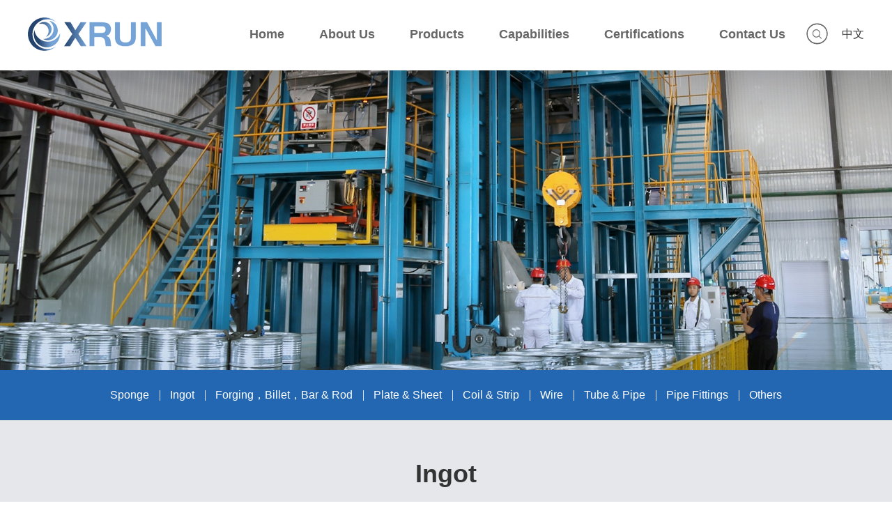

--- FILE ---
content_type: text/html; charset=UTF-8
request_url: http://www.xjxrun.com/default/abouts/431
body_size: 3551
content:
<!DOCTYPE html>
<html lang="zh">
<head>
	<meta charset="utf-8">
	<meta http-equiv="X-UA-Compatible" content="IE=edge">
	<!-- <meta name="viewport" content="width=device-width, initial-scale=1"> -->
	<meta name="viewport" content="width=device-width,initial-scale=1,maximum-scale=1,user-scalable=no">
	<title>Ingot XINJIANG(XIAN)XIANGRUN NEW MATERIAL TECHNOLOGY CO., LTD.</title>
	<meta name="description" property="og:description"
		  content=" ">
	<meta name="keywords" content=" ">
	<meta name="csrf-token" content="CyarYHuF2nBjSWAJrUEEGSfVRRNmwb40xLRHI0qf">
	<link rel="shortcut icon" href=" /favicon.ico" /> 
	<link rel="stylesheet" href="/templates/default/css/aos.css">
	<link rel="stylesheet" href="/templates/default/css/flexslider.css">
	<link rel="stylesheet" href="/templates/default/css/liMarquee.css">
	<link rel="stylesheet" href="/templates/default/css/owl.carousel.css">
  	<link rel="stylesheet" href="/templates/default/css/bootstrap.css" >
	<link rel="stylesheet" href="/templates/default/css/common.css">
	<link rel="stylesheet" href="/templates/default/css/media-1.css">

	<!-- HTML5 shim and Respond.js for IE8 support of HTML5 elements and media queries -->
	<!-- WARNING: Respond.js doesn't work if you view the page via file:// -->
	<!--[if lt IE 9]>
	<script src="https://cdn.bootcss.com/html5shiv/3.7.3/html5shiv.min.js"></script>
	<script src="https://cdn.bootcss.com/respond.js/1.4.2/respond.min.js"></script>
	<![endif]-->

</head>
<body>
<!--main_start-->
<!-- header -->
<div id="header" class="erji-header">
    <div class="container">
        <div class="logo fl"><a href="/default/"><img src="/storage/settings\November2020\tSoazQKNSSxuo6hBbko8.png" alt=""></a></div>
        <div class="lan fr"><a href="">中文</a></div>
        <div class="search fr"><a  data-toggle="modal" data-target="#search-form"><img src="/templates/default/images/wen1h.png" alt=""></a></div>
        <div class="nav fr">
            <ul class="list-unstyled">
                                <li  >
                    <a href="/default"><div class="nav_a">Home<span>Home</span></div></a>
                </li>
                                <li  >
                    <a href="/default/about/5"><div class="nav_a">About Us<span>About Us</span></div></a>
                </li>
                                <li   class="cur" >
                    <a href="/default/abouts/430"><div class="nav_a">Products<span>Products</span></div></a>
                </li>
                                <li  >
                    <a href="/default/capability/11"><div class="nav_a">Capabilities<span>Capabilities</span></div></a>
                </li>
                                <li  >
                    <a href="/default/cert/7"><div class="nav_a">Certifications<span>Certifications</span></div></a>
                </li>
                                <li  >
                    <a href="/default/contact/12"><div class="nav_a">Contact Us<span>Contact Us</span></div></a>
                </li>
                  
            </ul>
            <div class="clear"></div>
        </div>
        <div class="clear"></div>
    </div>
</div>
<!-- header -->
<div id="header-2">
<div class="logo-2 fl">
    <a href="/default/"><img src="/storage/settings\November2020\NpyQWWIGpfQqEO47mnAo.png" alt=""></a>
</div>
<div class="menu2 fr">
    <ul class="list-unstyled">
        <li><a id="sanlan"><img src="/templates/default/images/sanlan.png" alt=""></a></li>
    </ul>
    <div class="clear"></div>
</div>
<div class="clear"></div>
<div class="nav-2">
    <ul class="list-unstyled">
                <li><a href="/default">Home</a>
                                </li>
                <li><a href="/default/about/5">About Us</a>
                            <span class="jiaspan"></span>
                <ul class="list-unstyled">
                                            <li><a href="/default/about/5">Xi&#039;an XRUN</a></li>
                                            <li><a href="/default/about/8">Xinjiang XRUN</a></li>
                                    </ul>
                    </li>
                <li><a href="/default/abouts/430">Products</a>
                            <span class="jiaspan"></span>
                <ul class="list-unstyled">
                                            <li><a href="/default/abouts/430">Sponge</a></li>
                                            <li><a href="/default/abouts/431">Ingot</a></li>
                                            <li><a href="/default/abouts/432">Forging，Billet，Bar &amp; Rod</a></li>
                                            <li><a href="/default/abouts/539">Plate &amp; Sheet</a></li>
                                            <li><a href="/default/abouts/540">Coil &amp; Strip</a></li>
                                            <li><a href="/default/abouts/556">Wire</a></li>
                                            <li><a href="/default/abouts/541">Tube &amp; Pipe</a></li>
                                            <li><a href="/default/abouts/542">Pipe Fittings</a></li>
                                            <li><a href="/default/abouts/533">Others</a></li>
                                    </ul>
                    </li>
                <li><a href="/default/capability/11">Capabilities</a>
                            <span class="jiaspan"></span>
                <ul class="list-unstyled">
                                            <li><a href="/default/abouts/433">Titanium Sponge System</a></li>
                                            <li><a href="/default/abouts/434">Smelting System</a></li>
                                            <li><a href="/default/abouts/435">Forging System</a></li>
                                            <li><a href="/default/abouts/511">Sheet &amp; Plate Production System</a></li>
                                            <li><a href="/default/abouts/513">Coil/Strip &amp;  Clad Coil System</a></li>
                                            <li><a href="/default/abouts/543">Testing Equipment</a></li>
                                    </ul>
                    </li>
                <li><a href="/default/cert/7">Certifications</a>
                                </li>
                <li><a href="/default/contact/12">Contact Us</a>
                            <span class="jiaspan"></span>
                <ul class="list-unstyled">
                                            <li><a href="/default/contact/">Contact Information</a></li>
                                            <li><a href="/default/contact/">Request a Quotation</a></li>
                                            <li><a href="/default/contact/">Locations</a></li>
                                    </ul>
                    </li>
            </ul>
</div>
</div>
<!-- header -->

<div class="chenggao"></div>
<div id="nav-2-heidi"></div>

<!-- 搜索框 -->
<div class="modal fade bs-example-modal-lg" id="search-form" tabindex="-1" role="dialog">
  <div class="modal-dialog" role="document">
    <div class="modal-content">
      <div class="modal-header">
        <button type="button" class="close" data-dismiss="modal" aria-label="Close"><span aria-hidden="true">&times;</span></button>
        <h4 class="modal-title">Search</h4>
      </div>
      <div class="modal-body">
        <form action="/default/articles/" id="form2">
            <input type="text" placeholder="keyword" class="form-control" name="keyword" id="key">
        </form>
      </div>
      <div class="modal-footer">
        <button type="button" class="btn btn-primary" style="background-color: #0e68b0;border-color:#0e68b0;">Search</button>
        <button type="button" class="btn btn-default" data-dismiss="modal">Close</button>
      </div>
    </div><!-- /.modal-content -->
  </div><!-- /.modal-dialog -->
</div><!-- /.modal -->
<!-- 搜索框 -->
<!-- main -->
<div id="main">
    <div class="banner-2" style="background-image: url(/storage/categories/November2020/EPSdCLNPLS5ezQcb5Ikj.jpg);"><img src="/storage/categories/November2020/APzFwfEFTVv9FLr8RjN2.jpg" alt=""></div>
    <div class="erji">
        <div class="erji-top">
            <div class="container">
                <div class="erji-nav">
                    <dl>
                                                <dd><a href="/default/abouts/430">Sponge</a></dd>
                                                <dd><a href="/default/abouts/431">Ingot</a></dd>
                                                <dd><a href="/default/abouts/432">Forging，Billet，Bar &amp; Rod</a></dd>
                                                <dd><a href="/default/abouts/539">Plate &amp; Sheet</a></dd>
                                                <dd><a href="/default/abouts/540">Coil &amp; Strip</a></dd>
                                                <dd><a href="/default/abouts/556">Wire</a></dd>
                                                <dd><a href="/default/abouts/541">Tube &amp; Pipe</a></dd>
                                                <dd><a href="/default/abouts/542">Pipe Fittings</a></dd>
                                                <dd><a href="/default/abouts/533">Others</a></dd>
                                            </dl>
                    <div class="clear"></div>
                </div>
            </div>
		</div>
		<div class="danpian">
 			<div class="danpian-top">
				<div class="container">
                 
					<div class="danpian-h1" >Ingot</div>
					
				</div>
			</div>
			<div class="danpian-bottom">
				<div class="container">
					<div class="danpian-left">
						<div class="danpian-con">
                          
							                          <p style="text-align: center;"><img src="/storage/posts/2012/161608086115202767.jpeg" title="161608086115202767.jpeg" alt="65cab2d664c5dd38574bafe77b845ed.jpg"/></p>
						                          
						</div>
						<div class="clear"></div>
					</div>
					<div class="clear"></div>
				</div>
			</div>
          		</div>
	</div>
</div>
<!-- footer -->
<div id="footer">
		<div class="footer-1">
			<div class="container">
				<div class="foo1-1 fl">
					<div class="foo1-logo"><a href="/default/"><img src="/storage/settings\November2020\NpyQWWIGpfQqEO47mnAo.png" alt=""></a></div>
					<div class="yq">
												<select class="form-control"  onchange="if(this.selectedIndex &amp;&amp; this.selectedIndex!=0)
						{window.open(this.value);}this.selectedIndex=0;">
							<option>—————Links————</option>
															<option value="https://translate.google.cn/?sl=zh-CN&amp;tl=en&amp;text=%E9%92%9B%E5%88%B6%E5%93%81&amp;op=translate">谷歌翻译</option>
													</select>
											</div>
				</div>
				<div class="foo1-2 fr">
					<dl>
						<dd class="foo1-2-dd1"><a ></a></dd>
						<dd class="foo1-2-dd2"><a   class=’st_facebook’ displayText=’Facebook’></a></dd>
						<dd class="foo1-2-dd3"><a href="#"></a></dd>
						<dd class="foo1-2-dd4"><a href="#"></a></dd>
					</dl>
				</div>
				<div class="foo1-3">
					<dl>
						<dd style="background-image: url(/templates/default/images/foo1-3-dd1.png);">
							<h1>Address</h1>
							<p>Industrial Park, Hami, Xinjiang, China</p>
						</dd>
						<dd style="background-image: url(/templates/default/images/foo1-3-dd2.png);">
							<h1>Telephone / Fax</h1>
							<p>029-89246468</p>
						</dd>
						<dd style="background-image: url(/templates/default/images/foo1-3-dd1.png);">
							<h1>Sales</h1>
							<p>Room 11F/15F, Vanke Center, Weiyang Road, Xi’an, Shaanxi, China</p>
						</dd>
						<dd style="background-image: url(/templates/default/images/foo1-3-dd4.png);">
							<h1>E-Mail</h1>
							<p>iedp@xjxrun.com</p>
						</dd>
					</dl>
					<div class="clear"></div>
				</div>
				<div class="clear"></div>
			</div>
		</div>
		<div class="footer-2">
			<div class="container">
				<div class="fl">© Copyright 2020 XINJIANG{XIAN)XIANGRUN NEW MATERIAL TECHNOLOGY CO., LTD.  All Right Reserved. </div>
				<div class="fr">Design: <a href="http://www.guifeng.com" target="_blank">Guifeng</a></div>
				<div class="clear"></div>
			</div>
		</div>
	</div>
<!-- footer --><!-- main_end-->
</body>
<script src="/templates/default/js/jquery.min.js"></script>
<script src="/templates/default/js/holder.js"></script>
<script src="/templates/default/js/aos.js"></script>
<script src="/templates/default/js/jquery.liMarquee.js"></script>
<script src="/templates/default/js/owl.carousel.js"></script>
<script src="/templates/default/js/jquery.mousewheel.min.js"></script>
<script src="/templates/default/js/jquery.flexslider.js"></script>
<script src="/templates/default/js/bootstrap.min.js"></script>
<script src="/templates/default/js/lib.js"></script>
<script>
	$("#subajax").click(function(){
		var key=$.trim($("#key").val());
		if(key==""){
				alert("请输入关键字!");
				$("#key").focus();
				return false;
		}
		$("#form2").submit();
	})
</script>
	<script>
		$(function(){
			//页面插件调用处...
		})
	</script>
</html>

--- FILE ---
content_type: text/css
request_url: http://www.xjxrun.com/templates/default/css/common.css
body_size: 5774
content:
/**************************************/

/*************[公用start]**************/

/**************************************/





*{

	font-family: "Arial";

}



body{

	position: relative;

}

div.clear{

	clear: both;

	height: 0;

	width: 0;

}









a{

	text-decoration: none;

	color:inherit;

	cursor: pointer;

}



img{

	border:0;

	max-width: 100%;

}





div.wp{

	width: 1200px; /*主要内容区尺寸大小，每次制作前更新！！！ */

	margin:0 auto;

}



.fl{

	float: left;

}



.fr{

	float: right;

}



.tran{

	transition: all .3s ease-out 0s;

}

.tver{

	text-overflow: ellipsis;

	white-space: nowrap;

	overflow: hidden;

}







/*图片中心放大代码区域*/



.img-box{/*图片盒子类名*/



	overflow: hidden;

}



.img-box img{

	transition: .3s;

	width: 100%;

	max-width: 100%;

}



.img-box:hover img{

	/*图片中心放大代码*/

	  -webkit-transform: scale(1.1);

    -ms-transform: scale(1.1);

    -o-transform: scale(1.1);

    transform: scale(1.1);

}





/*图片中心放大代码区域*/





.imgbox_a{

	position:relative;

	padding-bottom: 100%;

	overflow:hidden;

	display: block;

}



.imgbox_a>img{

	position: absolute;

	left: 0;

	top: 0;

	width: 100%!important;

	height: 100%!important;

}

.imgbox_hover>img{

	/* ueco 时间曲线*/

	/*transition: all 0.6s cubic-bezier(0.215, 0.61, 0.355, 1) 0s; */

	-webkit-transition: .3s;

	-moz-transition: .3s;

	-ms-transition: .3s;

	-o-transition: .3s;

	transition: .3s;



}

.imgbox_hover:hover>img{

	-webkit-transform: scale(1.1);

  -ms-transform: scale(1.1);

  -o-transform: scale(1.1);

  transform: scale(1.1);

}

/**************************************/

/************[公用over]****************/

/**************************************/









/*header-start*/

/**************************************************************/



#header{

	position: relative;

	left: 0;

	top: 0;

	width: 100%;

	z-index: 500;

}

#header.index-header{

	position: absolute;

	padding-top: 35px;

}

#header.erji-header{

	background-color: #fff;

	height: 101px;

	padding-top: 25px;

}

#header.erji-header .lan{color: #333;}

#header.erji-header .lan a:hover{color: #0e68b0;}

#header.erji-header .nav>ul>li{color: #666;}

/*#header.erji-header .nav>ul>li>a:hover{color: #0e68b0;}

#header.erji-header .nav>ul>li.cur>a{color: #0e68b0;}*/









.logo{

	width: 192px;

}



.logo a,.logo img{

	display: block;

	width: 100%;

}



.lan{

	height: 48px;

	line-height: 48px;

	font-size: 16px;

	color: #fff;

}



.search{

	height: 48px;

	width: 31px;

	margin: 0 30px;

	padding-top: 8px;

}

.search a,.search img{

	display: block;

	width: 100%;

}





.nav ul{

	margin:0;

}



.nav>ul>li{

	float: left;

	

	font-size: 18px;

	color: #fff;

	font-family: "Arial";

	font-weight: bold;

}

.nav>ul>li+li{

	margin-left: 30px;

}



.nav>ul>li>a{

	display: block;

	padding: 0	10px;

	position: relative;

	overflow: hidden;

	height: 48px;

	line-height: 48px;

}



.nav>ul>li>a::after{

	position: absolute;

	content:"";

	width: 0;

	left: 50%;

	height: 3px;

	background-color: #2367b2;

	transition: .3s;

	bottom: 0;

}

.nav>ul>li>a:hover::after{

	left: 0%;

	width: 100%;

}











.nav>ul>li>a span{

	display: block;

	height: 48px;

	color: #2367b2;

}

.nav_a{

	position: relative;

	top: 0;

	transition: .3s;

}

.nav>ul>li>a:hover .nav_a{

	top: -48px;

}







#header.index-header .nav>ul>li>a span{color: #fff;}





#header.index-header .nav>ul>li>a::after{background-color: #fff;}











/**************************************************************/

/*header-over*/











/*main-start*/

/**************************************************************/



#main{



}



.fafa,.fafa .slides,.fafa .slides>li{

	height: 100%;

}



.fafa .slides>li{

	height: 100%;

	background-repeat: no-repeat;

	background-position: center;

	-webkit-background-size: cover;

	background-size: cover;

	

}

.fafa .slides>li img{

	display: none;

	width: 100%;

}

.fafa .flex-control-nav{

	height:0 ;

	bottom: 86px;

}

.fafa .flex-control-nav li{

	margin:0 13px;

}



.fafa .flex-control-paging li a{

	width: 13px;

	height: 13px;

}





.main1{

	padding: 80px 0 50px;

}





.main1-title h1{

	margin:0;

	text-align: center;

	font-size: 36px;

	font-family: "Impact";

	color: #333;

}

.main1-title .line{

	width: 88px;

	height: 4px;

	background-color: #0e68b0;

	margin:28px auto 32px;

}

.main1-title p{

	margin:0;

	text-align: center;

	font-size: 16px;

	line-height: 2;

	max-width: 1050px;

	margin:0 auto;

	color: #666;

}



.main1-dl{

	font-size: 0;

	line-height: normal;

	text-align: center;

	margin-top: 35px;

}

.main1-dl dl{

	margin:0;

	display: inline-block;

	background-image: url(../images/main1-dl-bg.jpg);

	background-repeat: repeat-x;

	background-position: left center;

}

.main1-dl dd{

	float: left;

	width: 106px;

	padding: 0 25px;

	background-color: #fff;

}

.main1-dl dd>a{

	display: block;

	height: 56px;

	background-repeat: no-repeat;

	background-position: center;

	-webkit-background-size: 100%;

	background-size: 100%;

	transition: background-image .3s;

}





.main1-dl dd.main1-dd1>a{background-image: url(../images/main1-ico1.png);}

.main1-dl dd.main1-dd2>a{background-image: url(../images/main1-ico2.png);}

.main1-dl dd.main1-dd3>a{background-image: url(../images/main1-ico3.png);}

.main1-dl dd.main1-dd4>a{background-image: url(../images/main1-ico4.png);}

.main1-dl dd.main1-dd5>a{background-image: url(../images/main1-ico5.png);}

.main1-dl dd.main1-dd6>a{background-image: url(../images/main1-ico6.png);}



.main1-dl dd+dd{

	margin-left: 170px;

}

.main1-dl dd.main1-dd1>a:hover,.main1-dl dd.main1-dd1.cur>a{background-image: url(../images/main1-ico1h.png);}

.main1-dl dd.main1-dd2>a:hover,.main1-dl dd.main1-dd2.cur>a{background-image: url(../images/main1-ico2h.png);}

.main1-dl dd.main1-dd3>a:hover,.main1-dl dd.main1-dd3.cur>a{background-image: url(../images/main1-ico3h.png);}

.main1-dl dd.main1-dd4>a:hover,.main1-dl dd.main1-dd4.cur>a{background-image: url(../images/main1-ico4h.png);}

.main1-dl dd.main1-dd5>a:hover,.main1-dl dd.main1-dd5.cur>a{background-image: url(../images/main1-ico5h.png);}

.main1-dl dd.main1-dd6>a:hover,.main1-dl dd.main1-dd6.cur>a{background-image: url(../images/main1-ico6h.png);}





.main2{

	min-height: 847px;

	background-repeat: no-repeat;

	background-position: center;

	-webkit-background-size: cover;

	background-size: cover;

	background-image: url(../images/main2-bg.jpg);

	padding-top: 137px;

}





.main2-dl dl{

	margin:0;

	margin-left: -2%;

}



.main2-dl dd{

	float: left;

	width: 14.666667%;

	margin-left: 2%;

	position: relative;

	background-color: #ffffff;

	box-shadow: 0 0 15px 1px rgba(0,0,0,0.2);

	padding: 15px;

	position: relative;

	padding-bottom: 35px;

}



.main2-dd-odd{top: 70px;}

.main2-dd-even{top: -70px;}

.main2-dl dd:hover{

	top: 0!important;

	background-color:#0e68b0; 

	transition: .3s;

}



.main2-pic .imgbox_a{

	padding-bottom: 159.46%;

}



.main2-dl dd h1{

	margin:0;

	font-size: 20px;

	font-family:'Georgia';

	color: #000;

	margin:20px 0 45px;

	transition: color .3s;

}





.more1 a{

	display: block;

	width: 117px;

	padding-bottom: 10px;

	font-size: 14px;

	color: #999;

	font-family: "Georgia";

	text-transform: uppercase;

	background-image: url(../images/more1.png);

	background-repeat: no-repeat;

	background-position: right bottom;

	transition:  .3s;

}



.main2-dl dd:hover h1{color: #fff;}

.main2-dl dd:hover .more1 a{color: #fff;background-image: url(../images/more1h.png);}





/**************************************************************/

/*main-over*/











/*footer-start*/

/**************************************************************/



#footer{



}

.footer-1{

	min-height: 364px;

	background-repeat: no-repeat;

	background-position: center;

	-webkit-background-size: cover;

	background-size: cover;

	background-image: url(../images/footer-1.jpg);

	padding-top: 80px;

	padding-bottom: 30px;

}





.foo1-1{

	width: 275px;

}



.foo1-logo{

	width: 192px;

}

.foo1-logo a,.foo1-logo img{

	display: block;

	width: 100%;

}



.yq{

	margin-top: 85px;

}



.yq .form-control{

	border:0;

	border-radius: 0;

	box-shadow: none!important;

}



.foo1-2{

	width: 207px;

}

.foo1-2 dl{

	margin:0;

}

.foo1-2 dd{

	float: left;

	width: 42px;

}

.foo1-2 dd+dd{

	margin-left: 13px;

}

.foo1-2 dd>a{

	display: block;

	border:1px solid #fff;

	height: 42px;

	background-repeat: no-repeat;

	background-position: center;

	transition: .3s;

}

.foo1-2 dd>a:hover{

	background-color: #fff;

}

.foo1-2 dd.foo1-2-dd1>a{background-image: url(../images/foo1-2-1.png);}

.foo1-2 dd.foo1-2-dd2>a{background-image: url(../images/foo1-2-2.png);}

.foo1-2 dd.foo1-2-dd3>a{background-image: url(../images/foo1-2-3.png);}

.foo1-2 dd.foo1-2-dd4>a{background-image: url(../images/foo1-2-4.png);}



.foo1-2 dd.foo1-2-dd1>a:hover{background-image: url(../images/foo1-2-1h.png);}

.foo1-2 dd.foo1-2-dd2>a:hover{background-image: url(../images/foo1-2-2h.png);}

.foo1-2 dd.foo1-2-dd3>a:hover{background-image: url(../images/foo1-2-3h.png);}

.foo1-2 dd.foo1-2-dd4>a:hover{background-image: url(../images/foo1-2-4h.png);}



.foo1-3{

	overflow: hidden;

	padding-left: 130px;

	position: relative;

	/*left: 45px;*/

}

.foo1-3 dl{

	margin:0;

	margin-top: -6%;

	margin-left: -6%;

	font-size: 0;

	line-height: normal;

}

.foo1-3 dd{

	display: inline-block;

	width: 44%;

	margin-left: 6%;

	margin-top: 6%;

	padding-top: 5px;

	padding-left: 67px;

	min-height:53px;

	background-repeat: no-repeat;

	background-position: left top;

	vertical-align: top;

}

.foo1-3 dd h1{

	margin:0;

	font-size: 18px;

	color: #fff;

	font-weight: bold;

}



.foo1-3 dd p{

	margin:0;

	font-size: 14px;

	color: #fff;

	line-height: 2;

	margin-top:8px;

}



.footer-2{

	background-color: #fff;

	padding: 40px 0;

	font-size: 14px;

	color: #666;

	line-height: 1.8;

}

/**************************************************************/

/*footer-over*/











/**************************************/

/********[特殊css样式要求区域]**********/

/**************************************/

#header-2{

	display: none;

	height: 75px;

	/*border-bottom:0px solid #035cac;*/

	box-shadow: 0 4px 8px -3px #000;

	position: fixed;

	top: 0px;

	left: 0;

	width: 100%;

	z-index: 1001;

	background-color: #0e68b0;

	/*background-color: #0089d0;*/



}

.nav-2{

	display: none;

	background-color: #fff;

	position: relative;

	z-index:900;



}



.nav-2>ul>li{



	border-top: 1px dotted #ccc;

	position: relative;

}



.jiaspan{

	position: absolute;

	width: 30px;

	height: 30px;

	background-image: url(../images/jia2.png);

	background-repeat: no-repeat;

	background-position: center ;

	top: 5px;



	right: 14px;

}

.jiaspan.cur{

	background-image: url(../images/jia2h.png);



}

.nav-2>ul>li:first-child{

	/*border-top: 0;*/

}

.nav-2>ul>li>a{



	padding:8px 10px;

	display: block;

	font-size: 16px;

	width: 100%;

	color:#333;

	font-family: "anb";

	text-transform: uppercase;



}

.nav-2>ul>li>ul{

	font-size: 0;

	display: none;

		padding-left: 20px;

		padding-bottom: 5px;

}

.nav-2>ul>li>ul>li{

	display: inline-block;

	vertical-align: top;

	margin-right: 10px;

	margin-bottom: 10px;

}

.nav-2>ul>li>ul>li>a{;

	font-size: 15px;



	width: 100%;

	color:#666;

}

/*.downla-2 {

	padding: 5px 0 10px;

	display: none;

}

.downla-2 dd{

	padding-left: 30px;

}

.downla-2 dd a{

	font-size: 14px;

	display: inline-block;

	padding: 3px 0;

	width: auto;

}*/

/*.nav-2 li a:hover{

	color:#1a0d07;

}*/



.nav-2-form{

	padding: 10px;

	position: relative;

}

.nav-2-form input[type="image"]{

	position: absolute;

	right: 19px;

    top: 17px;

    width: 18px;



}



.nav-2-form .form-control{padding-right: 50px;}

.logo-2 {

   font-size: 0;

   width: 175px;

   margin-left: 15px;

   margin-top: 15px;

}



.logo-2 img{

	display: block;

	width: 100%;

}





.menu2{



	margin-right: 15px;

	height: 75px;

	font-size: 0;



}

.menu2 li{

	cursor:pointer ;

	margin-left: 15px;

	float: right;

	margin-top: 29px;

}

.menu2 li+li{

	margin-top: 21px;

}

.menu2 li img{

	/*vertical-align: middle;*/





}



.chenggao{

		display: none;

		height: 75px;

	}





#nav-2-heidi{

	position: fixed;

	left: 0;

	top: 0;

	width: 100%;

	height: 100%;

	z-index: 800;

	background-image: url(../images/heidi.png);

	display: none;



}









/**************************************/

/********[特殊css样式要求区域]**********/

/**************************************/



.banner-2{

	height: 430px;

	background-repeat: no-repeat;

	background-position: center;

	-webkit-background-size: cover;

	background-size: cover;

}



.banner-2 img{

	display: none;

	width: 100%;

}

.erji-top{

	background-color:#2367b2; 

}

.erji-nav dl{

	margin:0;

	font-size: 0;

	line-height: normal;

	text-align: center;

}



.erji-nav dd{

	display: inline-block;

	padding: 0	25px;

}

.erji-nav dd+dd{

	background-image: url(../images/line.png);

	background-repeat: no-repeat;

	background-position: left center;

}



.erji-nav dd>a{

	font-size: 16px;

	color: #fff;

	display: block;

	height: 72px;

	line-height: 72px;

	position: relative;

}

.erji-nav dd>a::after{

	position: absolute;

	content:"";

	width: 0;

	left: 50%;

	height: 3px;

	background-color: #fff;

	transition: .3s;

	bottom: 0;

}

.erji-nav dd>a:hover::after,.erji-nav dd.cur>a::after{

	left: -10%;

	width: 120%;

}





.erji-bottom{

	padding: 70px 0 100px;

}

.product-list{

	margin-top: 70px;

}



.product-list dl{

	margin:0;

}

.product-list dd{

	float: left;

	width: 28.3333333%;

	margin-left: 5%;

	margin-top: 5%;

}

.product-list dl {

  margin: 0;

  margin-left: -5%;

	margin-top: -5%;

}

.chanpin-item{

	background-color: #fff;

	padding: 45px  33px;

	box-shadow: 0 0 10px 1px rgba(0,0,0,0.15);

}



.chanpin-item h1{

	margin:0;

	font-size: 18px;

	color: #666;

}



.chanpin-item h2{

	margin:0;

	font-size: 36px;

	color: #333;

	font-weight: bold;

	margin-top: 13px;

}

.chanpin-pic {

	padding: 20px 0;

}

.chanpin-pic .imgbox_a{

	padding-bottom: 86.25%;

}



.chanpin-item-p{

	font-size: 16px;

	color: #999;

	line-height: 2;

	height: 4em;

	overflow: hidden;

}

.chanpin-item-p p{

	margin:0;

}



.chanpin-item-a{

	margin-top: 35px;

}



.chanpin-item-a a{

	width: 46%;

	display: block;

	height: 49px;

	line-height: 47px;

	font-size: 16px;

	color: #666;

	text-align: center;

	position: relative;

	border:1px solid #c9c9c9;

	transition: color .3s;

}

.chanpin-item-a a span{

	position: relative;

	z-index: 10;

}

.chanpin-item-a a::before{

	content:"";

	position: absolute;

	top: 0;

	bottom: 0;

	left: 0;

	width: 0;

	transition: width .3s;

	background-color: #2367b2;

	z-index: 2;

}

.chanpin-item-a a:hover span{

	color: #fff;

}

.chanpin-item-a a:hover::before{

	width: 100%;

}





.fenye ul{

	margin:0;

}



.fenye{

	text-align: center;

	margin-top: 70px;

}



.capa-item{

	padding: 110px 0 170px;

	background-repeat: no-repeat;

	background-position: center;

	background-color: #fff;
	-webkit-background-size: cover;
	background-size: cover;

}

.capa-list-wp{

	margin-top: 70px;

}
.capa-list.owl-carousel .owl-stage-outer{
	height: 325px;
}
.capa-list .owl-stage{
	font-size: 0;
	line-height: normal;
	white-space:nowrap;
}
.capa-list.owl-carousel .owl-item{
	float: none;
	display: inline-block;
}
.capa-list .imgbox_a{

	padding-bottom: 42.3%;

}
.capa-list .item>a{
	display: block;
	overflow: hidden;

}
.capa-list .item>a img{
	display: block;height: 325px;
	width: auto;
	transition:transform .3s;
	max-width: none;
}
.capa-list .item>a:hover img{

	/*图片中心放大代码*/

	  -webkit-transform: scale(1.1);

    -ms-transform: scale(1.1);

    -o-transform: scale(1.1);

    transform: scale(1.1);

}


.capa-list2 .item h1{

	margin:0;

	text-align: center;

	line-height: 1.8;

	height: 3.6em;

	overflow: hidden;

	font-size: 20px;

	color: #000;

	margin-top: 25px;

}

.capa-list2 .item h1 a{



	font-family: "Georgia";

}

.capa-list2 .item:hover h1{

	color: #2367b2;

}

.capa-pic .imgbox_a{

	padding-bottom: 61.3%;

}



.zizhi-list{

	margin-top: 60px;

}

.zizhi-list ul{

	margin:0;

}

.zizhi-list li{

	width: 478px;

	padding-top: 10px;

	margin-bottom:40px;

	position: relative;



}



.zizhi-item{

	padding: 13px 13px 0;

	background-color: #fff;

	box-shadow: 0  0px 15px  1px #ddd;

}

.zizhi-item h1{

	margin:0;

	text-align: center;

	font-size: 18px;

	color: #666;

	/*margin-top: */

	padding: 25px 0;

}



.zizhi-item:hover h1{

	color: #2367b2;

}

.zizhi-pic img{

	display: block;

	width: 100%;



}



.contact1{

	background-color: #fff;

	padding: 70px 0;

}



.map-wp{

	width: 913px;

	margin-right:45px; 

}



.map-wp img{

	display: block;

	width: 100%;

}



.contact1-con-wp{

	overflow: hidden;

	padding-top: 70px;

}



.contact1-con{

	background-color: #f1f5f8;

	padding: 50px;

}



.contact1-dl dl{

	margin:0;

}

.contact1-dl dd{

	margin-top: 45px;

}

.contact1-dl dd h1{

	margin:0;

	font-size: 20px;

	color: #000;

	font-family: 'Georgia';



}



.contact1-dl dd p{

	margin:0;

	font-size: 18px;

	color: #2367b2;

	font-family: 'Georgia';

	line-height: 1.8;

	margin-top: 10px;

	

}



.contact1-div{

	padding: 0	110px 0 70px;

}



.contact2{

	background-repeat: no-repeat;

	background-position: center;

	-webkit-background-size: cover;

	background-size: cover;

	background-image: url(../images/contact2-bg.jpg);

	padding: 102px 0 85px;

}



.contact2-div{

	width: 496px;

	padding: 65px 40px 25px;

	background-color: #2367b2;

	margin-left: 135px;

}



.contact2-div h1{

	margin:0;

	font-size: 36px;

	font-family: 'Impact';

	text-align: right;

	color: #fff;

	padding-bottom: 30px;

}

.contact2-li input:focus,

.contact2-li textarea:focus{

	outline: none;

}

.contact2-li input[type="text"]{

	display: block;

	border:0;

	height: 47px;

	background-color: #fff;

	width: 100%;

	font-size: 14px;

	color: #333;

	line-height: 1.428571;

	padding: 6px 25px;

}

.contact2-li+.contact2-li{

	margin-top: 9px;

}



.contact2-li textarea{

	display: block;

	border:0;

	height: 165px;

	background-color: #fff;

	width: 100%;

	font-size: 14px;

	color: #333;

	line-height: 1.428571;

	padding: 15px 25px;

}



.contact2-li2{

	position: relative;

	padding-right: 146px;

}



.contact2-li2 img{

	position: absolute;

	right: 0;

	top: 0;

	width: 146px;

	height: 47px;

}

.contact2-li.contact2-li3{

	margin-top: 30px;

}

.contact2-li3 input[type="button"]{

	display: block;

	border:1px solid #fff;

	height: 40px;

	background-color: #fff;

	width: 173px;

	cursor: pointer;

	font-size: 16px;

	color: #333;

	/*font-family:'Georgi'!important;*/

	font-weight: bold;

	margin:0 auto;

}



.contact2-li3 input[type="button"]:hover{

	color: #fff;

	background-color: #2367b2;

}

.about1{

	padding: 100px 0;

	background-color: #fff;

	background-image: url(../images/about1-bg.png);

	background-repeat: no-repeat;

	background-position: left 82%;

}

.about1 .main1-title h1{

	font-size: 55px;

}



.about1-1{

	margin-top: 90px;

	padding-left: 410px;

}



.about1-1-pic{

	width: 400px;

	margin-right: 90px;

}

.about1-1-pic .imgbox_a{

	padding-bottom: 64.5%;

	border-radius: 25px;

	border-bottom-right-radius: 0;

	box-shadow: 0	0	70px 0px rgba(0,0,0,0.3);

}



.bo{

	position: absolute;width:70px;

	left: 50%;

	margin-left: -35px;

	top: 50%;

	margin-top: -35px;

	z-index: 50;

}

.bo img{

	display: block;

	width: 100%;

}



.about1-1-con{

	overflow: hidden;

}



.about1-1-con-p p{margin:0;}

.about1-1-con-p {

	font-size: 20px;

	color: #666;

	line-height: 2;

	height: 12em;

}



.about1-2-pic{

	width: 800px;

	margin-left: 810px;

}



.about1-2-pic .imgbox_a{

	padding-bottom: 57.125%;

	border-radius: 25px;

	border-top-left-radius: 0;

	box-shadow: 0	0	70px 0px rgba(0,0,0,0.3);

}











.about2{

	padding: 120px 0;

	background-color: #eff3f6;

}



.about2-pic{

	width: 729px;

	margin-left: 80px;

}

.about2-con{

	overflow: hidden;

	padding-top: 95px;

}



.about2-1{

	position: relative;

	padding-left: 318px;

	font-size: 28px;

	color: #333;

	font-family:'Impact';

}

.about2-1 span{

	font-family:'Impact';

	position: absolute;

	left: 0;

	top: 0;

	font-size: 80px;

	line-height: 1;

}





.about2-2{

	font-size: 16px;

	color: #666;

	line-height: 2;

	margin-top: 38px;

}

.about2-2 p{margin:0;}







.about3{

	padding: 70px 0;

}



.about3-dl dl{

	margin:0;

	font-size: 0;

	line-height: normal;

}



.about3-dl dd{

	display: inline-block;

	vertical-align: top;

	width: 25%;

	padding: 0	50px;

	text-align: center;

}



.about3-dl dd img{

	display: block;

	width: 94px;

	margin:0 auto;

}





.about3-dl dd h1{

	margin:0;

	font-size: 20px;

	color: #000;

	font-family:'Georgia';

	margin:20px 0 15px;

}



.about3-dl dd p{

	margin:0;

	font-size: 12px;

	color: #666;

	line-height: 2.4;

}









.danpian-top{

	padding: 50px 0;

	background-color: #e6e7ea;

}



.danpian-h1{

	font-size: 36px;

	font-weight: bold;

	color: #333;

	text-align: center;

	line-height: 1.5;

}



.danpian-h2{

	font-size: 12px;

	margin-top: 10px;

	color: #999;

	text-align: center;

	line-height: 1.5;

}



.danpian-h2 img{

	margin-top: -3px;

	margin-right: 8px;

}





.danpian-bottom{

	padding: 50px 0 100px;

}



.danpian-left.fl{

	width: 1245px;

	margin-right: 50px;

}



.danpian-right{

	overflow: hidden;

}









.danpian-con{

	font-size: 16px;

	color:#666;

	line-height: 2;

	overflow: hidden;

}

.danpian-con *{

	font-size: 16px!important;

	color:#666!important;

	line-height: 2!important;

}

.danpian-con img{

	display: block;

	margin:15px auto;

}









.danpian-page{

	background-color: #e6e7ea;

	padding: 25px 30px 35px;

	margin-bottom: 24px;

}



.danpian-page-title{

	background-image: url(../images/line1.png);

	background-repeat: repeat-x;

	background-position: left center;

}



.danpian-page-title span{

	display: inline-block;

	padding-right: 25px;

	background-color: #e6e7ea;

	font-size: 18px;

	color: #666;

}



.danpian-page1{

	font-size: 12px;

	color: #999;

	padding-left: 22px;

	background-repeat: no-repeat;

	background-position: left center;

	background-image: url(../images/danpian-h2-1.png);

	height:16px ;

	line-height: 16px;

	margin-top: 15px;

}



.danpian-page2{

	font-size: 16px;

	color: #666;

	margin-top: 12px;

	line-height: 1.5;

}

.danpian-page2 a{

	display: block;

}

.danpian-page2 a:hover{

	color: #2367b2;

}



.danpian-more{

	background-color: #e6e7ea;

	padding: 30px 35px;

}



.danpian-more-1 h1{

	margin:0;

	font-size: 18px;

	color: #666;

}





.danpian-more-1 a.fr{

	margin:0;

	font-size: 14px;

	color: #666;

}



.danpian-more-1 a.fr:hover{

	color: #772f99;

}



.danpian-more-dl dl{

	margin:0;

	padding-top: 10px;

}



.danpian-more-dl dd{

	padding: 22px 0;

	border-bottom: 1px solid #999;

}



.danpian-more-dl dd h1{

	margin:0;

	font-size: 14px;

	color: #666;

}

.danpian-more-dl dd h1 a:hover{

	color: #772f99;

}

.danpian-more-dl dd h2{

	margin:0;

	font-size: 12px;

	color: #999;

	margin-top: 13px;

}



.capa-a{

	margin-top: 50px;

}

.capa-a a{

	display: block;

	width: 140px;

	height: 50px;

	line-height: 50px;

	color: #fff;

	text-align: center;	margin:0 auto;

	font-size: 16px;

	background-color: #bbb;

	text-transform: uppercase;

	transition: background-color .3s;

}



.capa-a a:hover{

	background-color: #0e68b0;

}

.capa-list3-wp{

	padding-bottom: 80px;

}

.capa-list3 .row{

	margin-left: -40px;

	margin-right: -40px;

}

.capa-list3 .col-md-4{

	margin-top: 80px;

	padding-left: 40px;

	padding-right: 40px;

}

.capa-list3 .imgbox_a{

	padding-bottom: 42.3%;

}

--- FILE ---
content_type: text/css
request_url: http://www.xjxrun.com/templates/default/css/media-1.css
body_size: 3292
content:
@media only screen and (max-width: 1750px){

	.nav>ul>li+li {

    margin-left: 45px;

	}

	.main1-dl dd+dd {

    margin-left: 150px;

	}

	.foo1-3{

		left: 0;

	}

	.main2{

		min-height: 800px;

	}

	.capa-item{

		padding: 100px 0 150px;

	}

	.zizhi-list li{

		width: 400px;

	}

	.contact1-div{

		padding: 0;

	}

	.contact2-div{

		margin-left: 70px;

	}

	.about1 .main1-title h1{

		font-size: 42px;

	}

	.about1-1 {

    margin-top: 70px;

    padding-left: 200px;

	}

	.about1-1-pic{

		margin-right: 70px;

	}

	.about1-2-pic{

		margin-left: 600px;

	}

	.about3-dl dd{

		padding: 0	25px;

	}

	.about2-pic{

		width: 650px;

		margin-left: 50px;

	}

	.about2-1{

		font-size: 26px;

		padding-left: 250px;

	}

	.about2-1 span{

		font-size: 64px;

		top: 8px;

	}

	.about2-con{

		padding-top: 45px;

	}

	.danpian-left.fl{

    width: 1060px;

    margin-right: 50px;

	}

	.capa-list3 .row{

		margin-left: -30px;

		margin-right: -30px;

	}

	.capa-list3 .col-md-4{

		margin-top: 60px;

		padding-left: 30px;

		padding-right: 30px;

	}

}

@media only screen and (max-width: 1500px){

	.capa-list3-wp {

    padding-bottom: 50px;

}

	.capa-list3 .row{

		margin-left: -20px;

		margin-right: -20px;

	}

	.capa-list3 .col-md-4{

		margin-top:40px;

		padding-left: 20px;

		padding-right: 20px;

	}

	.danpian-left.fl {

    width: 860px;

    margin-right: 50px;

}

	.about1{

		background-position: left 79%;

	}

	.about1 .main1-title h1 {

    font-size: 36px;

	}

	.about1-1-con-p{

		font-size: 17px;

	}

	.about1-1-pic{

		width: 360px;

		margin-right: 50px;

	}

	.about1-1 {

    margin-top: 70px;

    padding-left: 241px;

	}

	.about1-2-pic{

		width: 600px;

		margin-left: 600px;

	}

	.about2{

		padding: 100px 0;

	}

	.about2-1 span {

    font-size: 62px;

    top: 13px;

	}

	.about2-con {

    padding-top: 15px;

	}

	.about2-1 {

    font-size: 24px;

    padding-left: 250px;

	}	

	.about2-pic {

    width: 600px;

    margin-left: 30px;

	}

	.about3-dl dd {

    padding: 0 15px;

	}

	.about3-dl dd p{

		line-height: 2;

	}

	.contact2,.contact1{

		padding: 70px 0;

	}

	.contact1-con-wp{

		padding-top: 0;

	}

	.contact2-div{margin-left: 0;}

	.contact1-con{padding: 50px 30px;}

	.map-wp{

		width: 750px;

	}

	.zizhi-list li{

		width: 330px;

	}

	.capa-list-wp {

    margin-top:50px;

	}

	.capa-item{

		padding: 70px 0 100px;

	}

	.erji-nav dd{

		padding: 0px 15px;

	}

	.footer-2{

		padding: 25px 0;

	}

	.main2{

		min-height: 750px;

	}

	.foo1-3 dd{

		width: 46%;

		margin-left: 4%;

		margin-top: 4%;

	}

	.foo1-3 dl{

		margin-left: -4%;

		margin-top: -4%;

	}

	.search{

		margin:0 20px;

	}

	.foo1-3{

		padding-left: 70px;

	}

	.main2-dd-odd{top: 50px;}

	.main2-dd-even{top: -50px;}

	.nav>ul>li+li {

    margin-left: 30px;

	}

	.fafa .flex-control-nav{

		bottom: 50px;

	}

	.main1-dl dd+dd {

    margin-left: 100px;

	}

	.main2-dl dd{

		width: 15.6666666%;

		margin-left: 1%;

		padding: 10px;

		padding-bottom: 30px;

	}

	.main2-dl dl{

		margin-left: -1%;

	}

	.main2-dl dd h1{

		font-size: 18px;

		margin-bottom: 30px;

	}

	.product-list dd{

		width: 30%;

		margin-left: 3%;

		margin-top: 3%;

	}

	.product-list dl{

		margin-left: -3%;

		margin-top: -3%;

	}

	.chanpin-item-a {

    margin-top: 20px;

	}	

	.chanpin-item-p{

		font-size: 15px;

	}

	.chanpin-item h2{

		font-size: 30px;

	}

	.chanpin-item{

		padding: 30px;

	}

	.chanpin-item-a a{

		font-size: 15px;

	}

	.erji-bottom{

		padding: 70px 0;

	}

}

@media only screen and (max-width: 1200px){

	.product-list dd{

		width: 47%;

	}

	.banner-2{

		height: auto;

		background-image: none;

	}

	.erji-top{

		display: none;

	}

	.banner-2 img{

		display: block;

	}

	#header{

		display: none;

	}

	#header-2{

		display: block;

	}

	.chenggao{

		display: block;

	}

	.fafa,.fafa .slides,.fafa .slides>li{

		height: auto;

	}

	.banner{

		height: auto!important;

	}

	.fafa .slides>li{

		height: auto;

		background-image: none!important;

		

	}

	.fafa .slides>li img{

		display: block;

		width: 100%;

	}

	.fafa .flex-control-paging li a {

    width: 10px;

    height: 10px;

	}

	.fafa .flex-control-nav li {

    margin: 0 8px;

	}

	.fafa .flex-control-nav {

    bottom:30px;

	}

	.main1-dl dd+dd{

		margin-left:55px;

	}

	.main1-dl dd{



		/*padding: 0	15px;*/

	}

	.main2-dl dd {

    top: 0!important;

		width: 31.333333%;

		margin-left: 2%;

		margin-top: 2%;

	}

	.main2-dl dl{

		margin-left: -2%;

		margin-top: -2%;

	}

	.main2{

		min-height: 0;

		padding: 70px 0;

	}

	.main1 {

    padding: 70px 0;

	}

	.foo1-1,.foo1-2{

		display: none;

	}

	.foo1-3{

		padding-left: 0;

	}

	.foo1-3 dd{

		width: 48%;

		margin-left: 2%;

		margin-top: 2%;

	}

	.foo1-3 dl{

		margin-left: -2%;

		margin-top: -2%;

	}

	.footer-1{

		min-height: 0;

		padding: 50px 0;

	}

	.footer-2{

		padding: 15px 0;

	}

	.footer-2 .fl,.footer-2 .fr{

		float: none;

		text-align: center;

	}

	.main1-title p{

		max-width: 700px;

	}

	.capa-item{

		padding: 70px 0;

	}

	.map-wp{

		float: none;

		max-width: 913px;

		margin:0 auto;

		width: auto;

	}

	.contact1-dl dd{

		margin-top: 25px;

	}

	.contact1-dl dd p{

		margin-top: 8px;

	}

	.contact2-div{

		width: 420px;

		padding: 50px 30px 30px;

	}

	.about1,.about2,.about3{

		padding: 70px 0;

		background-image: none;

	}

	.about1-1{

		margin-top: 50px;

		padding-left: 0;

	}

	.about1-2{

		margin-top: 50px;

	}

	.about1-1-pic .imgbox_a{

		border-radius: 25px;

		box-shadow: 0 0 50px 0px rgba(0,0,0,0.3);

	}

	.about1-2-pic .imgbox_a{

		border-radius: 25px;

		box-shadow: 0 0 50px 0px rgba(0,0,0,0.3);

	}

	.about1-2-pic{

		margin-left: 0;

		width: 100%;

	}

	.about2-pic{

		float: none;

		width: auto;

		max-width: 729px;

		margin:0 auto;

	}

	.about2-1 span {

    top: 3px;

	}

	.about2-con

	{padding-top: 50px;}

	.about3-dl dd{

		width: 50%;

		padding: 0	30px;

		margin-top: 50px;

	}

	.about3-dl dl{

		margin-top: -50px;

	}

	.danpian-left.fl {

    float: none;

    width: 100%;

    padding-bottom: 30px;

	}

	.danpian-page{

		float:left;

		width: 48%;

	}

	.danpian-page+.danpian-page{

		float: right;

	}

	.danpian-bottom{

		padding: 50px 0;

	}

	.danpian-h1{

		font-size: 32px;

	}

	.capa-list3 .row{

		margin-left: -15px;

		margin-right: -15px;

	}

	.capa-list3 .col-md-4{

		margin-top:30px;

		padding-left: 15px;

		padding-right: 15px;

	}

	.capa-list3-wp {

    padding-bottom: 40px;

	}
	.about1-1-con-p {
    font-size: 16px;
 }
}

@media only screen and (max-width: 992px){

	.danpian-top{

		padding: 30px 0;

	}

	.danpian-h1{

		font-size: 28px;

	}

	.danpian-page{

		padding: 20px;

	}

	.danpian-bottom {

    padding: 30px 0;

	}

	.about1-1{

		margin-top: 40px;

	}

	.about1-1-pic .imgbox_a{

		border-radius: 15px;

		box-shadow: 0 0 30px 0px rgba(0,0,0,0.3);

	}

	.about1-2-pic .imgbox_a{

		border-radius: 15px;

		box-shadow: 0 0 30px 0px rgba(0,0,0,0.3);

	}

	

	.about1-1-pic{

		float: none;

		width: 100%;

		margin-right: 0;

	}

	.about1-1-con{

		margin-top: 30px;

	}

	.about1-1-con-p{

		height: auto;

		line-height: 1.8;

	}

	.about1,.about2,.about3{

		padding: 50px 0;

	}

	.about1 .main1-title h1 {

    font-size: 30px;

	}

	.contact2, .contact1 {

    padding: 50px 0;

	}

	.contact2-div h1{

		font-size: 30px;

		padding-bottom: 20px;

	}

	.zizhi-list li {

    width:500px;

	}

	.capa-item{

		padding: 50px 0;

	}

	.capa-list-wp{

		margin-top: 30px;

	}

	.erji-bottom {

    padding: 50px 0;

	}

	.chanpin-item{

		padding: 20px;

	}

	.chanpin-item h2 {

    font-size: 26px;

	}

	.fenye{

		margin-top: 50px;

	}

	.main1-title p{

		max-width: 700px;

		line-height: 1.6;

	}

	.main1-title h1{

		font-size: 30px;

	}

	.main1-title .line {

    width: 50px;

    height: 3px;

    background-color: #0e68b0;

    margin: 20px auto 15px;

	}

	.main1-dl dd+dd{

		margin-left: 20px;

	}

	.main1-dl dd{

		width: 80px;

		padding: 0	15px;

	}

	.main1-dl dd>a{

		height: 50px;

		-webkit-background-size: 100%;

		background-size: 100%;

	}

	.main1 {

    padding: 50px 0;

	}

	.main2 {

    padding: 50px 0;

	}

	.product-list {

		margin-top: 50px;

	}

	.capa-list2 .item h1{

		font-size: 18px;

		line-height: 1.6;

		height: 3.2em;

		margin-top: 20px;

	}

	.zizhi-list {

    margin-top: 40px;

	}

}

@media only screen and (max-width: 768px){
	.capa-list .item>a img{
		height: 240px;
	}
	.capa-list.owl-carousel .owl-stage-outer{
		height: 240px;
	}
	.contact1-dl dd p{
		font-size: 14px;
	}

	.capa-list3-wp {

    padding: 10px 0 30px;

	}

	.capa-list3 .col-md-4{margin-top: 20px;}

	.main1-dl dd.main1-dd1>a{background-image: url(../images/main1-ico1h.png);}

	.main1-dl dd.main1-dd2>a{background-image: url(../images/main1-ico2h.png);}

	.main1-dl dd.main1-dd3>a{background-image: url(../images/main1-ico3h.png);}

	.main1-dl dd.main1-dd4>a{background-image: url(../images/main1-ico4h.png);}

	.main1-dl dd.main1-dd5>a{background-image: url(../images/main1-ico5h.png);}

	.main1-dl dd.main1-dd6>a{background-image: url(../images/main1-ico6h.png);}



	.danpian-top {

    padding: 20px 0;

	}

	.danpian-page{

		float: none;

		width: 100%;

		margin-bottom: 15px;

		padding: 15px;

	}

	.danpian-page-title span{

		font-size: 16px;

		padding-right: 15px;

	}

	.danpian-page1{

		margin-top: 10px;

	}

	.danpian-page2{

		font-size: 15px;

		margin-top:8px;

	}

	.danpian-bottom{

		padding: 20px 0 15px;

	}

	.danpian-h1 {

    font-size: 22px;

	}

	.danpian-h2{

		margin-top: 5px;

	}

	.about3-dl dd img{

		width: 70px;

	}

	.about3-dl dd p{

		line-height: 1.8;

	}

	.about3-dl dd h1{

		font-size: 18px;

		margin:15px 0 10px;

	}

	.about3-dl dd{

		padding: 0	15px;

		margin-top: 20px;

	}

	.about3-dl dl{

		margin-top: -20px;

	}

	.about2-1 span{

		display: block;

		position: relative;

		margin-bottom: 10px;

		font-size: 45px;

	}

	.about2-2{

		margin-top: 15px;

		line-height: 1.8;

	}

	.about2-1{

		padding-left: 0;

		font-size: 22px;

	}

	.about2-1 br{

		display: none;

	}

	.about1-1-pic .imgbox_a{

		border-radius: 10px;

		box-shadow: 0 0 15px 0px rgba(0,0,0,0.3);

	}

	.about1-2-pic .imgbox_a{

		border-radius: 10px;

		box-shadow: 0 0 15px 0px rgba(0,0,0,0.3);

	}

	.about1-2 {

    margin-top:20px;

	}

	.bo{

		width: 50px;

		margin-top: -25px;

		margin-left: -25px;

	}

	.about1 .main1-title h1 {

    font-size: 26px;

	}

	.about1,.about2,.about3{

		padding: 30px 0;

	}

	.about1-1{

		margin-top: 30px;

	}

	.contact2-li input[type="text"]{

		height: 40px;

		padding: 6px 10px;

	}

	.contact2-li textarea{

		height: 130px;

		padding: 10px;

	}

	.contact2-li2{

		padding-right: 80px;

	}

	.contact2-li2 img{

		width: 80px;

		height: 40px;

	}

	.contact2, .contact1 {

    padding: 30px 0;

	}

	.contact1-con{

		padding: 25px 15px 20px;

	}

	.contact2-div{

		width: 100%;

		padding: 25px 15px 20px;

	}

	.contact2-div h1{

		font-size: 25px;

		padding-bottom: 20px;

	}

	.zizhi-list {

    margin-top: 25px;

	}

	.zizhi-item h1{

		font-size: 16px;

		padding: 20px 0;

	}

	.zizhi-list li {

    width:95%;

	}

	.zizhi-list li{

		margin-bottom: 20px;

	}

	.capa-list2 .item h1{

		font-size: 17px;

		line-height: 1.6;

		height: auto;

		margin-top: 15px;

	}

	.capa-item{

		padding: 30px 0;

	}

	.capa-list-wp{

		margin-top: 25px;

	}

	.fenye{

		margin-top: 30px;

	}

	.erji-bottom{

		padding: 30px 0;

	}

	.chanpin-pic{

		width: 70%;

		margin:0 auto;

	}

	.main1 {

    padding: 30px 0;

	}

	.main2 {

    padding: 30px 0;

	}

	.product-list {

		margin-top: 30px;

	}

	.product-list dl{

		margin-left: 0;

		margin-top: 0;

	}

	.chanpin-item-p{

		height: auto;

		line-height: 1.8;

		font-size: 14px;

	}

	.chanpin-item-a{

		margin-top: 0;

		padding-top: 15px;

	}

	.chanpin-item-a a{

		float: none;

		display: block;

		width: 100%;

		height: auto;

		line-height: 1.5;

		padding: 10px 15px;

	}

	.chanpin-item-a a+a{

		margin-top: 15px;

	}

	.chanpin-item h2 {

    font-size: 24px;

    white-space: normal;

	}

	.product-list dd{

		float: none;

		width: 100%;

		margin-left: 0;

		margin-top: 0;

	}

	.product-list dd+dd{

		margin-top: 15px;

	}

	.product-list dl{

		margin-left: 0

	}

	.logo-2{

		width: 135px;

		margin-top: 21px;

	}

	.fafa .flex-control-nav li {

    margin: 0 5px;

	}

	.fafa .flex-control-nav {

    bottom:25px;

	}

	.main1-title p{

		font-size: 15px;

	}

	.main1-title h1{

		font-size: 26px;

	}

	.main1-title .line {

    width: 30px;

    height: 3px;

    background-color: #0e68b0;

    margin: 15px auto 10px;

	}

	.main1-dl dd{

		width: 31.3333%;

		margin-left: 2%!important;

		margin-top:30px;

	}

	.main1-dl dd>a{

		width: 56px;

		height: 56px;

		margin:0 auto;

	}

	.main1-dl dl{

		display: block;

		margin-top: -2%;

		margin-left: -2%;

		background-image: none;

	}

	.main1,.main2{

		padding: 30px 0;

	}

	.main1-dl{

		margin-top: 0;

	}

	.main2-dl dd{

		width: 48%;

	}

	.main2-dl dd{

		padding-bottom: 20px;

	}

	.foo1-3 dd{

		display: block;

		width: 100%;

		margin-left: 0;

		margin-top: 0;

		min-height: 0;

		-webkit-background-size: 40px 40px;

		background-size: 40px 40px;

		padding-left: 50px;

	}

	.foo1-3 dd p{

		margin-top: 5px;

		line-height: 1.6;

	}

	.footer-2{

		line-height: 1.8;

		font-size: 12px;

		padding: 10px 0;

	}

	.foo1-3 dd+dd{

		margin-top: 15px;

	}

	.foo1-3 dl{

		margin-left: 0;

		margin-top: 0;

	}

	.footer-1{

		padding: 20px 0;

	}

	.about1-1-con {

    margin-top: 15px;

	}

	.about2-con {

    padding-top: 30px;

	}

}

@media only screen and (max-width: 500px){
	.capa-list .item>a img{
		height:180px;
	}
	.capa-list.owl-carousel .owl-stage-outer{
		height: 180px;
	}

	.about2-1 span{

		font-size: 40px;

	}

	.about3-dl dd{

		float: none;

		width: 100%;

		padding: 0;

	}

	.about1 .main1-title h1 {

    font-size: 24px;

	}

	.chanpin-pic{

		width: 85%;

	}

	.main1-dl dd>a{

		width: 50px;

		height: 50px;

	}

	.more1 a{

		width: 95px;

		padding-bottom: 8px;

		font-size: 12px;

	}

	.main2-dl dd h1 {

    font-size: 16px;

    margin-bottom: 25px;

    margin-top: 15px;

	}

	.main2-dl dd{

		width: 100%;

		margin-left: 0;

		margin-top: 0;

		float: none;

		padding: 15px;

		padding-bottom: 20px;

	}

	.main2-pic .imgbox_a{

		padding-bottom:75%;

	}

	.main2-pic .imgbox_a>img{

		height: auto!important;

	}

	.main2-dl dd+dd{

		margin-top: 15px;

	}

	.main2-dl dl{

		margin-left: 0;

		margin-top: 0;

	}

	.main1-title h1 {

    font-size: 24px;

	}

}

@media only screen and (max-width: 350px){}

--- FILE ---
content_type: application/javascript
request_url: http://www.xjxrun.com/templates/default/js/lib.js
body_size: 1270
content:
/*功能性执行代码*/

$(function(){

	//AOS 渐入动画

	// AOS.init({
	// 	disable: window.innerWidth < 1200
	// });


	//owl插件调用

	// .owl-carousel
	// $('.index_11').owlCarousel({
	// 	loop:false,
	// 	margin:64,
	// 	nav:true,
	// 	dots:true,
	// 	smartSpeed:500,
	// 	mouseDrag:false,
	// 	autoplay:true,
	// 	autoplayTimeout:4000,
	// 	autoplayHoverPause:true,
	//	slideBy: 1,		走一个
	//	slideBy: "page",		走一页
	// 	responsive:{
	// 		0:{
	// 			items:1
	// 		},
	// 		768:{
	// 			items:2
	// 		},
	// 		992:{
	// 			items:3
	// 		},
	// 		1200:{
	// 			items:4
	// 		}
	// 	}
	// })


	// owl 鼠标滚轮参与
	// var mswel1 = $('.owl-carousel.index_11')
	// mswel1.on('mousewheel', '.owl-stage', function (e) {
	//     if (e.deltaY>0) {
	//        mswel1.trigger('prev.owl');
	//     } else {
	//        mswel1.trigger('next.owl');
	//     }
	//     e.preventDefault();
	// });


	//banner轮播调用

	// $(".flexslider").flexslider({
	// 	animation : "fade",
	// 	slideshowSpeed: 4000, //展示时间间隔ms
	// 	animationSpeed:500, //滚动时间ms
	// 	slideshow: true,// 载入页面时，是否自动播放
	// 	controlNav: true,  //指示器
	// 	directionNav: true //方向键
	// });




	//连续滚动调用函数

	// $(".you-list").liMarquee({
	// 	drag: false,
	// 	scrollamount: 20,
	// 	direction: 'right',
	// 	runshort: false
	// });


	$("#sanlan").click(function(){
		$("#nav-2-heidi").fadeToggle();
		$(".nav-2").slideToggle();
		$(".nav-2>ul>li>ul").slideUp();
		$(".jiaspan").removeClass("cur");
	})
	$("#nav-2-heidi").click(function(){
		$(this).fadeOut();
		$(".nav-2>ul>li>ul").slideUp();
		$(".nav-2").slideUp();
	})
	$(".jiaspan").click(function(){
		if($(this).hasClass("cur")){
			$(this).removeClass("cur");
			$(".nav-2>ul>li>ul").slideUp();
		}else{
			$(".jiaspan").removeClass("cur");
			$(this).addClass("cur");
			$(".nav-2>ul>li>ul").slideUp();
			$(this).next(".nav-2>ul>li>ul").slideDown();
		}

	})

	$('.capa-list').owlCarousel({
		loop:false,
		margin:15,
		nav:false,
		dots:false,
		smartSpeed:500,
		mouseDrag:true,
		autoplay:true,
		autoplayTimeout:4000,
		autoWidth:true,
		autoplayHoverPause:true,
		rewind:true,
		responsive:{
			0:{
				items:1
			},
			768:{
				items:2
			},
			992:{
				items:3
			},
			1200:{
				items:3
			},
			1500:{
				items:3
			},
			1750:{
				items:3
			}
		}
	})





	$('.capa-list2').owlCarousel({
		loop:false,
		margin:15,
		nav:false,
		dots:false,
		smartSpeed:500,
		mouseDrag:false,
		autoplay:true,
		autoplayTimeout:4000,
		autoplayHoverPause:true,
		rewind:true,
		responsive:{
			0:{
				items:1
			},
			768:{
				items:2
			},
			992:{
				items:3
			},
			1200:{
				items:4,
				margin:15
			},
			1500:{
				items:4,
				margin:20
			},
			1750:{
				items:4,
				margin:30
			}
		}
	})

	$(".main2-dl dd").hover(function(){
		$(".main1-dl dd").removeClass("cur");
		$(".main1-dl dd").eq($(this).index()).addClass("cur");
	},function(){
		$(".main1-dl dd").removeClass("cur");
		
	})


})/*function结束括号，JS代码请放此上！！！*/


/*功能性执行代码*/